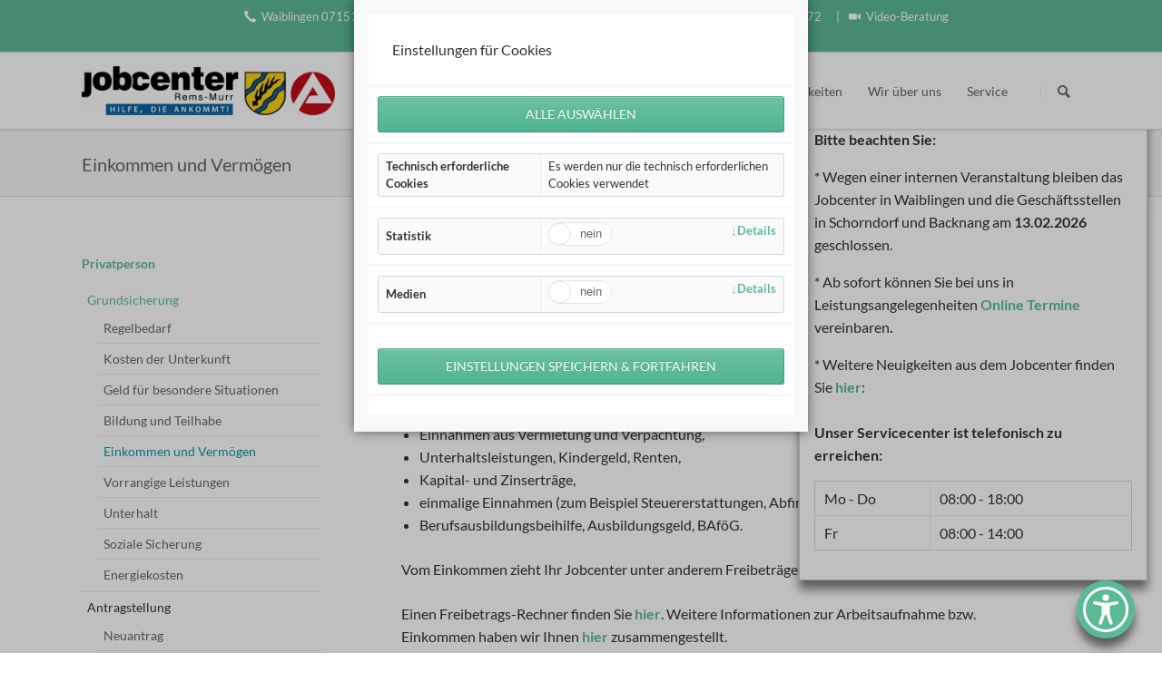

--- FILE ---
content_type: text/html; charset=utf-8
request_url: https://relaunch2021.jobcenter-rems-murr.de/privatperson/grundsicherung/geldleistungen/einkommen-und-vermoegen
body_size: 14860
content:
<!DOCTYPE html>
<html lang="de">
<head>
<meta charset="utf-8">
<title>Einkommen und Vermögen - Jobcenter Rems-Murr</title>
<base href="https://relaunch2021.jobcenter-rems-murr.de/">
<meta name="robots" content="index,follow">
<meta name="description" content="">
<meta name="generator" content="Contao Open Source CMS">
<meta name="viewport" content="width=device-width,initial-scale=1.0,shrink-to-fit=no,viewport-fit=cover">
<link rel="stylesheet" href="assets/css/icons.min.css,yds_main.css,yds_dsgvo.css,colorbox.min.css,tables...-412f806d.css"><script src="assets/js/jquery.min.js,modernizr.min.js-e58012a9.js"></script><script src="system/modules/yds_dsgvo/assets/js/jquery.cookie.js?v=cf6c5324"></script><script src="system/modules/yds_dsgvo/assets/js/yds_main.js?v=cf6c5324"></script><script src="system/modules/yds_dsgvo/assets/js/yds_dsgvo.js?v=cf6c5324"></script><script>var c4g_rq=''</script><script>var apiBaseUrl='con4gis/api'</script><script>window.FontAwesomeConfig={searchPseudoElements:!0}</script><link rel="shortcut icon" type="image/x-icon" href="share/favicon-jobcenter-rems-murr.ico"><link rel="apple-touch-icon" href="share/favicon-apple-touch-icon-jobcenter-rems-murr.png"><script></script>
</head>
<body id="top" class="computer" itemscope itemtype="http://schema.org/WebPage">
<div class="page">
<header class="page-header">
<!-- indexer::stop -->
<div id="cookiebar_optin_128"
class="cookiebar mod_yds_cookiebar block">
<form id="user_privacy_settings_128" name="user_privacy_settings" method="post">
<input type="hidden" name="FORM_SUBMIT" value="user_privacy_settings">
<input type="hidden" name="REQUEST_TOKEN" value="">
<div class="palette">
<div class="inner">
<div class="item">
<p>Einstellungen für Cookies</p>            </div>
<!--new -->
<div class="item">
<input type="button" name="select_all" class="select-all"
value="Alle auswählen" style="width:100%;">
</div>
<div class="item">
<table>
<thead>
<tr>
<th>Technisch erforderliche Cookies</th>
<td>Es werden nur die technisch erforderlichen Cookies verwendet</td>
</tr>
</thead>
</table>
</div>
<div class="item">
<table>
<thead>
<tr>
<th>Statistik</th>
<th>
<div class="onoffswitch">
<input type="checkbox" name="media" class="onoffswitch-checkbox parent"
id="parentswitch-stats">
<label class="onoffswitch-label" for="parentswitch-stats">
<span class="onoffswitch-inner"></span>
<span class="onoffswitch-switch"></span>
</label>
</div>
<a href="#" class="dsgvo-more-link">Details</a>
</th>
</tr>
</thead>
<tbody class="hidden">
<tr>
<td>
Matomo
</td>
<td>
<div class="onoffswitch">
<input type="checkbox" name="ma" class="onoffswitch-checkbox privacy-setting"
id="childswitch_ma"
data-parent="parentswitch-stats">
<label class="onoffswitch-label" for="childswitch_ma">
<span class="onoffswitch-inner"></span>
<span class="onoffswitch-switch"></span>
</label>
</div>
</td>
</tr>
</tbody>
</table>
</div>
<div class="item">
<table>
<thead>
<tr>
<th>Medien</th>
<th>
<div class="onoffswitch">
<input type="checkbox" name="media" class="onoffswitch-checkbox parent"
id="parentswitch-media">
<label class="onoffswitch-label" for="parentswitch-media">
<span class="onoffswitch-inner"></span>
<span class="onoffswitch-switch"></span>
</label>
</div>
<a href="#" class="dsgvo-more-link">Details</a>
</th>
</tr>
</thead>
<tbody class="hidden">
<tr>
<td>
Google Maps
</td>
<td>
<div class="onoffswitch">
<input type="checkbox" name="gm" class="onoffswitch-checkbox privacy-setting"
id="childswitch_gm"
data-parent="parentswitch-media">
<label class="onoffswitch-label" for="childswitch_gm">
<span class="onoffswitch-inner"></span>
<span class="onoffswitch-switch"></span>
</label>
</div>
</td>
</tr>
</tbody>
</table>
</div>
<div class="item">
<input type="submit" name="save_settings" class="submit"
value="Einstellungen speichern & fortfahren">
</div>
<div class="item">
</div>
<!--/new -->
</div>
</form>
</div>
</div>
<script>var $cookiebarSession='user_privacy_settings';var $cookiebarID='128';var $cookiebarReload='1'</script>
<style>.onoffswitch-inner:before{content:"ja"}.onoffswitch-inner:after{content:"nein"}</style>
<!-- indexer::continue -->
<div class="header-bar">
<div class="header-bar-inner"><ul class="icon-links ce_rsce_tao_icon_links header-links">
<li>
<a href="startseite/jobcenter-waiblingen" data-icon="&#xe0e8;">
<span class="icon-links-label">Waiblingen 07151 9519 - 670</span>
</a>
</li>
<li>
<a href="startseite/jobcenter-backnang" data-icon="&#xe0e8;">
<span class="icon-links-label">Backnang 07191 3456 - 600</span>
</a>
</li>
<li>
<a href="startseite/jobcenter-schorndorf" data-icon="&#xe0e8;">
<span class="icon-links-label">Schorndorf 07181 4004 - 772</span>
</a>
</li>
<li>
<a href="startseite/video-beratung" data-icon="&#xe13d;">
<span class="icon-links-label">Video-Beratung</span>
</a>
</li>
<li>
<span>
Tel. Erreichbarkeit: Mo - Do 08:00 - 18:00; Fr 08.00 - 14.00			</span>
</li>
</ul>
</div>
</div>
<div class="header-navigation">
<div class="header-navigation-inner">
<!-- indexer::stop -->
<h1 class="ce_rsce_tao_logo logo">
<a href="">
<img src="assets/images/b/Logo_Jobcenter_Rems_Murr_2024_ohneWeissraum-80cfefa1.png" width="337" height="66" alt="Jobcenter Rems-Murr" itemprop="image">
</a>
</h1>
<!-- indexer::continue -->
<!-- indexer::stop -->
<nav class="mod_rocksolid_mega_menu main-navigation block" id="main-navigation" itemscope itemtype="http://schema.org/SiteNavigationElement">
<a href="privatperson/grundsicherung/geldleistungen/einkommen-und-vermoegen#skipNavigation78" class="invisible">Navigation überspringen</a>
<ul class="level_1">
<li class="submenu first">
<a href="startseite" title="Startseite" class="submenu first" aria-haspopup="true" itemprop="url"><span itemprop="name">Startseite</span>
</a>
<ul class="level_2">
<li class="icon-pin first">
<a href="startseite/jobcenter-waiblingen" title="Jobcenter Waiblingen" class="icon-pin first" itemprop="url"><span itemprop="name">Jobcenter Waiblingen</span>
</a>
</li>
<li class="icon-pin">
<a href="startseite/jobcenter-backnang" title="Jobcenter Backnang" class="icon-pin" itemprop="url"><span itemprop="name">Jobcenter Backnang</span>
</a>
</li>
<li class="icon-pin">
<a href="startseite/jobcenter-schorndorf" title="Jobcenter Schorndorf" class="icon-pin" itemprop="url"><span itemprop="name">Jobcenter Schorndorf</span>
</a>
</li>
<li class="icon-question-mark last">
<a href="startseite/bin-ich-hier-richtig" title="Bin ich hier richtig?" class="icon-question-mark last" itemprop="url"><span itemprop="name">Bin ich hier richtig?</span>
</a>
</li>
</ul>
</li>
<li class="submenu trail -mega">
<a href="privatperson" title="Privatperson" class="submenu trail -mega" aria-haspopup="true" itemprop="url"><span itemprop="name">Privatperson</span>
</a>
<div class="mega-dropdown level_3 " style="background-size: contain;background-position: right top;background-repeat: no-repeat;">
<div class="mega-dropdown-inner">
<section class="mega-dropdown-column  rs-column -large-col-4-1 -large-first -large-first-row -medium-col-3-1 -medium-first -medium-first-row -small-col-1-1 -small-first -small-last -small-first-row">
<h3>
<a href="privatperson/grundsicherung">
Grundsicherung													</a>
</h3>
<ul>
<li class="sibling">
<a href="privatperson/grundsicherung/regelbedarf-sozialgeld" class="sibling">
Regelbedarf					</a>
</li>
<li class="sibling">
<a href="privatperson/grundsicherung/geldleistungen/kosten-der-unterkunft" class="sibling">
Kosten der Unterkunft					</a>
</li>
<li class="sibling">
<a href="privatperson/grundsicherung/geldleistungen/geld-fuer-besondere-situationen" class="sibling">
Geld für besondere Situationen					</a>
</li>
<li class="sibling">
<a href="privatperson/grundsicherung/geldleistungen/bildung-und-teilhabe" class="sibling">
Bildung und Teilhabe					</a>
</li>
<li class="active">
<a href="privatperson/grundsicherung/geldleistungen/einkommen-und-vermoegen" class="active">
Einkommen und Vermögen					</a>
</li>
<li class="sibling">
<a href="privatperson/grundsicherung/geldleistungen/vorrangige-leistungen" class="sibling">
Vorrangige Leistungen					</a>
</li>
<li class="sibling">
<a href="privatperson/grundsicherung/geldleistungen/unterhalt" class="sibling">
Unterhalt					</a>
</li>
<li class="sibling">
<a href="privatperson/grundsicherung/geldleistungen/soziale-sicherung" class="sibling">
Soziale Sicherung					</a>
</li>
<li class="sibling">
<a href="privatperson/grundsicherung/geldleistungen/soziale-sicherung/energiekosten" class="sibling">
Energiekosten					</a>
</li>
</ul>
</section>
<section class="mega-dropdown-column  rs-column -large-col-4-1 -large-first-row -medium-col-3-1 -medium-first-row -small-col-1-1 -small-first -small-last">
<h3>
<a href="privatperson/antragstellung">
Antragstellung													</a>
</h3>
<ul>
<li class="">
<a href="privatperson/antragstellung/neuantrag" class="">
Neuantrag					</a>
</li>
<li class="">
<a href="privatperson/antragstellung/weiterbewilligungsantrag" class="">
Weiterbewilligungsantrag					</a>
</li>
<li class="">
<a href="privatperson/antragstellung/veraenderungsmitteilung" class="">
Veränderungsmitteilung					</a>
</li>
</ul>
</section>
<section class="mega-dropdown-column  rs-column -large-col-4-1 -large-first-row -medium-col-3-1 -medium-last -medium-first-row -small-col-1-1 -small-first -small-last">
<h3>
<a href="privatperson/vermittlung">
Vermittlung													</a>
</h3>
<ul>
<li class="">
<a href="privatperson/vermittlung/beratung-und-vermittlung" class="">
Beratung und Vermittlung					</a>
</li>
<li class="">
<a href="privatperson/vermittlung/personengruppen" class="">
Personengruppen					</a>
</li>
<li class="">
<a href="privatperson/vermittlung/foerdermoeglichkeiten" class="">
Fördermöglichkeiten					</a>
</li>
<li class="">
<a href="privatperson/vermittlung/jobsuche" class="">
Jobsuche					</a>
</li>
</ul>
</section>
<section class="mega-dropdown-column  rs-column -large-col-4-1 -large-last -large-first-row -medium-col-3-1 -medium-first -small-col-1-1 -small-first -small-last">
<h3>
<a href="privatperson/besondere-hilfen">
Besondere Hilfen													</a>
</h3>
<ul>
<li class="">
<a href="privatperson/besondere-hilfen/chancengleichheit" class="">
Chancengleichheit am Arbeitsmarkt					</a>
</li>
<li class="">
<a href="privatperson/besondere-hilfen/frauenhaeuser" class="">
Frauenhäuser					</a>
</li>
<li class="">
<a href="privatperson/besondere-hilfen/wohnungslosigkeit" class="">
Wohnungslosigkeit					</a>
</li>
<li class="">
<a href="privatperson/besondere-hilfen/schuldnerberatung" class="">
Schuldnerberatung					</a>
</li>
<li class="">
<a href="privatperson/besondere-hilfen/suchtberatung" class="">
Suchtberatung					</a>
</li>
</ul>
</section>
</div>
</div>
</li>
<li class="submenu">
<a href="unternehmen" title="Unternehmen" class="submenu" aria-haspopup="true" itemprop="url"><span itemprop="name">Unternehmen</span>
</a>
<ul class="level_2">
<li class="first">
<a href="privatperson/beratung-und-vermittlung/arbeitgeberkunden/beratung-und-vermittlung/betriebsakquisiteure" title="Betriebsakquisiteure" class="first" itemprop="url"><span itemprop="name">Betriebsakquisiteure</span>
</a>
</li>
<li class="last">
<a href="privatperson/beratung-und-vermittlung/arbeitgeberkunden/foerdermoeglichkeiten" title="Fördermöglichkeiten" class="last" itemprop="url"><span itemprop="name">Fördermöglichkeiten</span>
</a>
</li>
</ul>
</li>
<li class="">
<a href="Neuigkeiten" title="Neuigkeiten" class="" itemprop="url"><span itemprop="name">Neuigkeiten</span>
</a>
</li>
<li class="submenu">
<a href="wir-ueber-uns" title="Wir über uns" class="submenu" aria-haspopup="true" itemprop="url"><span itemprop="name">Wir über uns</span>
</a>
<ul class="level_2">
<li class="first">
<a href="wir-ueber-uns/grusswort" title="Grußwort" class="first" itemprop="url"><span itemprop="name">Grußwort</span>
</a>
</li>
<li class="submenu">
<a href="wir-ueber-uns/traeger" title="Träger" class="submenu" aria-haspopup="true" itemprop="url"><span itemprop="name">Träger</span>
</a>
<ul class="level_3">
<li class="first">
<a href="wir-ueber-uns/traeger/landratsamt" title="Landratsamt" class="first" itemprop="url"><span itemprop="name">Landratsamt</span>
</a>
</li>
<li class="last">
<a href="wir-ueber-uns/traeger/bundesagentur-fuer-arbeit" title="Bundesagentur für Arbeit" class="last" itemprop="url"><span itemprop="name">Bundesagentur für Arbeit</span>
</a>
</li>
</ul>
</li>
<li class="submenu">
<a href="wir-ueber-uns/organe" title="Organe" class="submenu" aria-haspopup="true" itemprop="url"><span itemprop="name">Organe</span>
</a>
<ul class="level_3">
<li class="first">
<a href="wir-ueber-uns/organe/traegerversammlung" title="Trägerversammlung" class="first" itemprop="url"><span itemprop="name">Trägerversammlung</span>
</a>
</li>
<li class="last">
<a href="wir-ueber-uns/organe/beiratssitzung" title="Beiratssitzung" class="last" itemprop="url"><span itemprop="name">Beiratssitzung</span>
</a>
</li>
</ul>
</li>
<li class="">
<a href="wir-ueber-uns/eingliederungsbilanz" title="Eingliederungsbilanz" class="" itemprop="url"><span itemprop="name">Eingliederungsbilanz</span>
</a>
</li>
<li class="last">
<a href="wir-ueber-uns/karriere" title="Karriere" class="last" itemprop="url"><span itemprop="name">Karriere</span>
</a>
</li>
</ul>
</li>
<li class="submenu last">
<a href="service" title="Service" class="submenu last" aria-haspopup="true" itemprop="url"><span itemprop="name">Service</span>
</a>
<ul class="level_2">
<li class="first">
<a href="service/suche" title="Suche" class="first" itemprop="url"><span itemprop="name">Suche</span>
</a>
</li>
<li class="">
<a href="service/formulare" title="Formulare" class="" itemprop="url"><span itemprop="name">Formulare</span>
</a>
</li>
<li class="">
<a href="service/antrag-muellmarken" title="Antrag Müllmarken" class="" itemprop="url"><span itemprop="name">Antrag Müllmarken</span>
</a>
</li>
<li class="">
<a href="service/jc-digital" title="JC Digital" class="" itemprop="url"><span itemprop="name">JC Digital</span>
</a>
</li>
<li class="">
<a href="service/jobcenter-app" title="Jobcenter App" class="" itemprop="url"><span itemprop="name">Jobcenter App</span>
</a>
</li>
<li class="">
<a href="privatperson/antragstellung/terminvereinbarung" title="Terminvereinbarung" class="" itemprop="url"><span itemprop="name">Terminvereinbarung</span>
</a>
</li>
<li class="">
<a href="privatperson/grundsicherung/geldleistungen/unterhalt" title="Unterhalt" class="" itemprop="url"><span itemprop="name">Unterhalt</span>
</a>
</li>
<li class="">
<a href="service/ordnungswidrigkeiten" title="Ordnungswidrigkeiten" class="" itemprop="url"><span itemprop="name">Ordnungswidrigkeiten</span>
</a>
</li>
<li class="">
<a href="service/widerspruch" title="Widerspruch" class="" itemprop="url"><span itemprop="name">Widerspruch</span>
</a>
</li>
<li class="">
<a href="service/faq" title="FAQ" class="" itemprop="url"><span itemprop="name">FAQ</span>
</a>
</li>
<li class="">
<a href="service/glossar" title="Glossar" class="" itemprop="url"><span itemprop="name">Glossar</span>
</a>
</li>
<li class="last">
<a href="datenschutz" title="Datenschutzbeauftragter" class="last" itemprop="url"><span itemprop="name">Datenschutzbeauftragter</span>
</a>
</li>
</ul>
</li>
</ul>
<a id="skipNavigation78" class="invisible">&nbsp;</a>
</nav>
<!-- indexer::continue -->
<!-- indexer::stop -->
<form action="service/suche" method="get" class="ce_rsce_tao_nav_search main-navigation-search">
<input type="search" name="keywords" placeholder="Suchen" />
<button type="submit">Suchen</button>
</form>
<!-- indexer::continue -->
</div>
</div>
<div class="main-navigation-mobile">
<!-- indexer::stop -->
<form action="module/suche" method="get" class="ce_rsce_tao_nav_search main-navigation-mobile-search">
<input type="search" name="keywords" placeholder="Suchen" />
<button type="submit">Suchen</button>
</form>
<!-- indexer::continue -->
<!-- indexer::stop -->
<nav class="mod_navigation block" itemscope itemtype="http://schema.org/SiteNavigationElement">
<a href="privatperson/grundsicherung/geldleistungen/einkommen-und-vermoegen#skipNavigation11" class="invisible">Navigation überspringen</a>
<ul class="level_1">
<li class="submenu first"><a href="startseite" title="Startseite" class="submenu first" aria-haspopup="true" itemprop="url"><span itemprop="name">Startseite</span></a>
<ul class="level_2">
<li class="icon-pin first"><a href="startseite/jobcenter-waiblingen" title="Jobcenter Waiblingen" class="icon-pin first" itemprop="url"><span itemprop="name">Jobcenter Waiblingen</span></a></li>
<li class="icon-pin"><a href="startseite/jobcenter-backnang" title="Jobcenter Backnang" class="icon-pin" itemprop="url"><span itemprop="name">Jobcenter Backnang</span></a></li>
<li class="icon-pin"><a href="startseite/jobcenter-schorndorf" title="Jobcenter Schorndorf" class="icon-pin" itemprop="url"><span itemprop="name">Jobcenter Schorndorf</span></a></li>
<li class="icon-question-mark last"><a href="startseite/bin-ich-hier-richtig" title="Bin ich hier richtig?" class="icon-question-mark last" itemprop="url"><span itemprop="name">Bin ich hier richtig?</span></a></li>
</ul>
</li>
<li class="submenu trail"><a href="privatperson" title="Privatperson" class="submenu trail" aria-haspopup="true" itemprop="url"><span itemprop="name">Privatperson</span></a>
<ul class="level_2">
<li class="submenu trail first"><a href="privatperson/grundsicherung" title="Grundsicherung" class="submenu trail first" aria-haspopup="true" itemprop="url"><span itemprop="name">Grundsicherung</span></a>
<ul class="level_3">
<li class="sibling first"><a href="privatperson/grundsicherung/regelbedarf-sozialgeld" title="Regelbedarf" class="sibling first" itemprop="url"><span itemprop="name">Regelbedarf</span></a></li>
<li class="sibling"><a href="privatperson/grundsicherung/geldleistungen/kosten-der-unterkunft" title="Kosten der Unterkunft" class="sibling" itemprop="url"><span itemprop="name">Kosten der Unterkunft</span></a></li>
<li class="sibling"><a href="privatperson/grundsicherung/geldleistungen/geld-fuer-besondere-situationen" title="Geld für besondere Situationen" class="sibling" itemprop="url"><span itemprop="name">Geld für besondere Situationen</span></a></li>
<li class="sibling"><a href="privatperson/grundsicherung/geldleistungen/bildung-und-teilhabe" title="Bildung und Teilhabe" class="sibling" itemprop="url"><span itemprop="name">Bildung und Teilhabe</span></a></li>
<li class="active"><strong class="active" itemprop="name">Einkommen und Vermögen</strong></li>
<li class="sibling"><a href="privatperson/grundsicherung/geldleistungen/vorrangige-leistungen" title="Vorrangige Leistungen" class="sibling" itemprop="url"><span itemprop="name">Vorrangige Leistungen</span></a></li>
<li class="sibling"><a href="privatperson/grundsicherung/geldleistungen/unterhalt" title="Unterhalt" class="sibling" itemprop="url"><span itemprop="name">Unterhalt</span></a></li>
<li class="sibling"><a href="privatperson/grundsicherung/geldleistungen/soziale-sicherung" title="Soziale Sicherung" class="sibling" itemprop="url"><span itemprop="name">Soziale Sicherung</span></a></li>
<li class="sibling last"><a href="privatperson/grundsicherung/geldleistungen/soziale-sicherung/energiekosten" title="Energiekosten" class="sibling last" itemprop="url"><span itemprop="name">Energiekosten</span></a></li>
</ul>
</li>
<li class="submenu"><a href="privatperson/antragstellung" title="Antragstellung" class="submenu" aria-haspopup="true" itemprop="url"><span itemprop="name">Antragstellung</span></a>
<ul class="level_3">
<li class="first"><a href="privatperson/antragstellung/neuantrag" title="Neuantrag" class="first" itemprop="url"><span itemprop="name">Neuantrag</span></a></li>
<li><a href="privatperson/antragstellung/weiterbewilligungsantrag" title="Weiterbewilligungsantrag" itemprop="url"><span itemprop="name">Weiterbewilligungsantrag</span></a></li>
<li class="last"><a href="privatperson/antragstellung/veraenderungsmitteilung" title="Veränderungsmitteilung" class="last" itemprop="url"><span itemprop="name">Veränderungsmitteilung</span></a></li>
</ul>
</li>
<li class="submenu"><a href="privatperson/vermittlung" title="Vermittlung" class="submenu" aria-haspopup="true" itemprop="url"><span itemprop="name">Vermittlung</span></a>
<ul class="level_3">
<li class="first"><a href="privatperson/vermittlung/beratung-und-vermittlung" title="Beratung und Vermittlung" class="first" itemprop="url"><span itemprop="name">Beratung und Vermittlung</span></a></li>
<li><a href="privatperson/vermittlung/personengruppen" title="Personengruppen" itemprop="url"><span itemprop="name">Personengruppen</span></a></li>
<li><a href="privatperson/vermittlung/foerdermoeglichkeiten" title="Fördermöglichkeiten" itemprop="url"><span itemprop="name">Fördermöglichkeiten</span></a></li>
<li class="last"><a href="privatperson/vermittlung/jobsuche" title="Jobsuche" class="last" itemprop="url"><span itemprop="name">Jobsuche</span></a></li>
</ul>
</li>
<li class="submenu last"><a href="privatperson/besondere-hilfen" title="Besondere Hilfen" class="submenu last" aria-haspopup="true" itemprop="url"><span itemprop="name">Besondere Hilfen</span></a>
<ul class="level_3">
<li class="first"><a href="privatperson/besondere-hilfen/chancengleichheit" title="Chancengleichheit am Arbeitsmarkt" class="first" itemprop="url"><span itemprop="name">Chancengleichheit am Arbeitsmarkt</span></a></li>
<li><a href="privatperson/besondere-hilfen/frauenhaeuser" title="Frauenhäuser" itemprop="url"><span itemprop="name">Frauenhäuser</span></a></li>
<li><a href="privatperson/besondere-hilfen/wohnungslosigkeit" title="Wohnungslosigkeit" itemprop="url"><span itemprop="name">Wohnungslosigkeit</span></a></li>
<li><a href="privatperson/besondere-hilfen/schuldnerberatung" title="Schuldnerberatung" itemprop="url"><span itemprop="name">Schuldnerberatung</span></a></li>
<li class="last"><a href="privatperson/besondere-hilfen/suchtberatung" title="Suchtberatung" class="last" itemprop="url"><span itemprop="name">Suchtberatung</span></a></li>
</ul>
</li>
</ul>
</li>
<li class="submenu"><a href="unternehmen" title="Unternehmen" class="submenu" aria-haspopup="true" itemprop="url"><span itemprop="name">Unternehmen</span></a>
<ul class="level_2">
<li class="first"><a href="privatperson/beratung-und-vermittlung/arbeitgeberkunden/beratung-und-vermittlung/betriebsakquisiteure" title="Betriebsakquisiteure" class="first" itemprop="url"><span itemprop="name">Betriebsakquisiteure</span></a></li>
<li class="last"><a href="privatperson/beratung-und-vermittlung/arbeitgeberkunden/foerdermoeglichkeiten" title="Fördermöglichkeiten" class="last" itemprop="url"><span itemprop="name">Fördermöglichkeiten</span></a></li>
</ul>
</li>
<li><a href="Neuigkeiten" title="Neuigkeiten" itemprop="url"><span itemprop="name">Neuigkeiten</span></a></li>
<li class="submenu"><a href="wir-ueber-uns" title="Wir über uns" class="submenu" aria-haspopup="true" itemprop="url"><span itemprop="name">Wir über uns</span></a>
<ul class="level_2">
<li class="first"><a href="wir-ueber-uns/grusswort" title="Grußwort" class="first" itemprop="url"><span itemprop="name">Grußwort</span></a></li>
<li class="submenu"><a href="wir-ueber-uns/traeger" title="Träger" class="submenu" aria-haspopup="true" itemprop="url"><span itemprop="name">Träger</span></a>
<ul class="level_3">
<li class="first"><a href="wir-ueber-uns/traeger/landratsamt" title="Landratsamt" class="first" itemprop="url"><span itemprop="name">Landratsamt</span></a></li>
<li class="last"><a href="wir-ueber-uns/traeger/bundesagentur-fuer-arbeit" title="Bundesagentur für Arbeit" class="last" itemprop="url"><span itemprop="name">Bundesagentur für Arbeit</span></a></li>
</ul>
</li>
<li class="submenu"><a href="wir-ueber-uns/organe" title="Organe" class="submenu" aria-haspopup="true" itemprop="url"><span itemprop="name">Organe</span></a>
<ul class="level_3">
<li class="first"><a href="wir-ueber-uns/organe/traegerversammlung" title="Trägerversammlung" class="first" itemprop="url"><span itemprop="name">Trägerversammlung</span></a></li>
<li class="last"><a href="wir-ueber-uns/organe/beiratssitzung" title="Beiratssitzung" class="last" itemprop="url"><span itemprop="name">Beiratssitzung</span></a></li>
</ul>
</li>
<li><a href="wir-ueber-uns/eingliederungsbilanz" title="Eingliederungsbilanz" itemprop="url"><span itemprop="name">Eingliederungsbilanz</span></a></li>
<li class="last"><a href="wir-ueber-uns/karriere" title="Karriere" class="last" itemprop="url"><span itemprop="name">Karriere</span></a></li>
</ul>
</li>
<li class="submenu last"><a href="service" title="Service" class="submenu last" aria-haspopup="true" itemprop="url"><span itemprop="name">Service</span></a>
<ul class="level_2">
<li class="first"><a href="service/suche" title="Suche" class="first" itemprop="url"><span itemprop="name">Suche</span></a></li>
<li><a href="service/formulare" title="Formulare" itemprop="url"><span itemprop="name">Formulare</span></a></li>
<li><a href="service/antrag-muellmarken" title="Antrag Müllmarken" itemprop="url"><span itemprop="name">Antrag Müllmarken</span></a></li>
<li><a href="service/jc-digital" title="JC Digital" itemprop="url"><span itemprop="name">JC Digital</span></a></li>
<li><a href="service/jobcenter-app" title="Jobcenter App" itemprop="url"><span itemprop="name">Jobcenter App</span></a></li>
<li><a href="privatperson/antragstellung/terminvereinbarung" title="Terminvereinbarung" itemprop="url"><span itemprop="name">Terminvereinbarung</span></a></li>
<li><a href="privatperson/grundsicherung/geldleistungen/unterhalt" title="Unterhalt" itemprop="url"><span itemprop="name">Unterhalt</span></a></li>
<li><a href="service/ordnungswidrigkeiten" title="Ordnungswidrigkeiten" itemprop="url"><span itemprop="name">Ordnungswidrigkeiten</span></a></li>
<li><a href="service/widerspruch" title="Widerspruch" itemprop="url"><span itemprop="name">Widerspruch</span></a></li>
<li><a href="service/faq" title="FAQ" itemprop="url"><span itemprop="name">FAQ</span></a></li>
<li><a href="service/glossar" title="Glossar" itemprop="url"><span itemprop="name">Glossar</span></a></li>
<li class="last"><a href="datenschutz" title="Datenschutzbeauftragter" class="last" itemprop="url"><span itemprop="name">Datenschutzbeauftragter</span></a></li>
</ul>
</li>
</ul>
<a id="skipNavigation11" class="invisible">&nbsp;</a>
</nav>
<!-- indexer::continue -->
</div>			</header>
<div class="custom">
<div id="Tagline">
<div class="inside">
<div class="tagline">
<div class="tagline-inner">
<div class="centered-wrapper ce_rsce_tao_centered_wrapper_start " style=" ">
<div class="centered-wrapper-inner">
<h3 class="page-title">Einkommen und Vermögen</h3>
<!-- indexer::stop -->
<div class="mod_breadcrumb block">
<ul itemprop="breadcrumb" itemscope itemtype="http://schema.org/BreadcrumbList">
<li class="first" itemscope itemtype="http://schema.org/ListItem" itemprop="itemListElement"><a href="startseite" title="Jobcenter Rems-Murr" itemprop="item"><span itemprop="name">Jobcenter Rems-Murr</span></a><meta itemprop="position" content="1"></li>
<li itemscope itemtype="http://schema.org/ListItem" itemprop="itemListElement"><a href="privatperson" title="Privatperson" itemprop="item"><span itemprop="name">Privatperson</span></a><meta itemprop="position" content="2"></li>
<li itemscope itemtype="http://schema.org/ListItem" itemprop="itemListElement"><a href="privatperson/grundsicherung" title="Grundsicherung" itemprop="item"><span itemprop="name">Grundsicherung</span></a><meta itemprop="position" content="3"></li>
<li class="active last">Einkommen und Vermögen</li>
</ul>
</div>
<!-- indexer::continue -->
</div>
</div>
</div>
</div>  </div>
</div>
</div>
<div class="content-wrapper">
<main role="main" class="main-content">
<!-- indexer::stop -->
<div id="info-box">
<div class=".info-box-content">
<a href="privatperson/grundsicherung/geldleistungen/einkommen-und-vermoegen#" class="info-box-close" data-icon=""></a>
<h2>Wichtige Informationen</h2>
<p><div class="ce_text first last block">
<p><strong>Bitte beachten Sie</strong><strong>:</strong></p>
<p>* Wegen einer internen Veranstaltung bleiben das Jobcenter in Waiblingen und die Geschäftsstellen in Schorndorf und Backnang am <strong>13.02.2026</strong> geschlossen.</p>
<p>* Ab sofort können Sie bei uns in Leistungsangelegenheiten <strong><a title="Online Terminvereinbarung" href="https://jobcenter-rems-murr.saas.smartcjm.com/m/jc-rems-murr/extern/calendar/?uid=4a9fa1ea-4438-497d-a4c3-468f8318c12d" target="_blank" rel="noopener">Online Termine </a></strong>vereinbaren<strong>.</strong></p>
<p>* Weitere Neuigkeiten aus dem Jobcenter finden Sie <strong><a title="Neuigkeiten aus dem Jobcenter" href="Neuigkeiten">hier</a></strong>:<br><br><strong>Unser Servicecenter ist telefonisch zu erreichen:</strong></p>
<table style="border-collapse: collapse; height: 38px;" width="175">
<tbody>
<tr style="height: 16px;">
<td style="height: 16px; width: 61.5px;">Mo - Do</td>
<td style="height: 16px; width: 106.5px;">08:00 - 18:00</td>
</tr>
<tr>
<td style="width: 61.5px;">Fr</td>
<td style="width: 106.5px;">08:00 - 14:00</td>
</tr>
</tbody>
</table>
</div>
</p>			</div>
</div>
<a href="privatperson/grundsicherung/geldleistungen/einkommen-und-vermoegen#" class="info-box-open"  data-icon="&#xe0a6;"></a>
<!-- indexer::continue -->
<script>(function(){var getCookie=function(){var data;if(!window.localStorage||!window.JSON||!(data=localStorage["info-box-126"])||!(data=JSON.parse(data))){return}
if(data.expires<Date.now()){removeCookie();return null}
return data.value||null};var setCookie=function(){if(!window.localStorage||!window.JSON){return}
localStorage["info-box-126"]=JSON.stringify({value:"1628074723",expires:Date.now()+86400000,})};var removeCookie=function(){delete localStorage["info-box-126"]};var resize=function(){var style=window.getComputedStyle(note);if(style.position==='fixed'&&style.display!=='none'){document.documentElement.style.paddingBottom=note.offsetHeight+'px'}else{document.documentElement.style.paddingBottom=''}};var close=function(){note.style.display='none';noteClosed.style.display='';resize()};var open=function(){note.style.display='';noteClosed.style.display='none';resize()};var note=document.querySelectorAll('#info-box');note=note[note.length-1];var button=note.querySelector('.info-box-close');var noteClosed=document.querySelectorAll('.info-box-open');noteClosed=noteClosed[noteClosed.length-1];noteClosed.addEventListener('click',function(event){open();removeCookie();event.preventDefault()});button.addEventListener('click',function(event){event.preventDefault();close();setCookie()});if(getCookie()==="1628074723"){close()}else{open()}
window.addEventListener('resize',resize);document.body.insertBefore(note,document.body.firstChild)})()</script>
<style>.bfsg .bfsg-content:before,.contao-cookiebar .cc-inner:before{content:"";height:100px;display:block;margin:-23px -23px 0 -23px;padding:1em;background-color:#fff;border-bottom:3px solid #&#35;57bc96;background-image:url(files/Redaktion/bilder/Logos%20und%20Unterschriften/Logo_Jobcenter_Rems_Murr_2024.jpg);background-repeat:no-repeat;background-size:auto calc(100% - 4em);background-position:center center}.bfsg .modal,.cc-active .cc-inner{border:3px solid #&#35;57bc96;border-radius:1em;box-shadow:0 0 10px #000;font-size:14px}.cc-active .cc-inner{font-size:14px}.cc-active .cc-inner .cc-head{margin-top:1em;hyphens:auto;text-align:justify}.cc-active .cc-inner .cc-inner-custom{background:#0472b8;margin:-23px -23px 0 -23px;padding:23px;text-align:center}.cc-active .cc-inner .cc-inner-custom img{width:50%;height:auto}.cc-inner button,.cc-detail-btn,.cc-detail-btn-details{box-shadow:none;text-shadow:none;margin:0}.cc-detail-btn:focus,.cc-detail-btn-details:focus{background:transparent}.cc-info>a+a:before{display:inline-block;content:"·";margin-right:5px}</style>
<style>.opener-btn{border-radius:50%;background:#5bba96!important;width:4em;height:4em;overflow:hidden;padding:.5em;box-shadow:0 5px 10px #000;position:fixed;bottom:1em;z-index:100}.opener-btn svg{transform:scale(1.25)}.opener-btn.mod_cookiebar_opener{left:1em}.opener-btn.mod_bfsg_opener{right:1em;bottom:1em}.opener-btn.mod_bfsg_opener.active{background:#399d32!important}.opener-btn svg .st0{fill:#ffffff!important}</style>
<style>.bfsg{position:fixed;top:0;left:0;right:0;bottom:0;z-index:100;display:none;padding:15px;z-index:150}.bfsg.visible{display:flex;align-items:center;justify-content:center}.bfsg .modal{border:3px solid #&#35;57bc96;border-radius:1em;max-height:100%;width:750px;max-width:750px;overflow-x:hidden;overflow-y:auto}.bfsg .modal .bfsg-content{padding:23px}.bfsg label{font-size:1em;line-height:2em;border:1px solid #ddd;border-radius:10px;padding:10px;font-size:1.25em}.bfsg label.checkbox{cursor:pointer}.bfsg label.checkbox:hover{background:#eee}.bfsg label input{display:none}.bfsg label span{margin-left:2em}.bfsg label.font-size button,.bfsg label.speak button{margin-top:0;font-size:.75em}.bfsg nav ul{margin:0;padding:0;text-align:center}.bfsg nav ul li{display:inline-block}.bfsg nav ul li+li:before{display:inline-block;content:"·";color:#a2a2a2}.bfsg nav ul li a{font-size:.813rem;color:#a2a2a2;text-decoration:none}.bfsg nav ul li a:hover{color:#717171;text-decoration:underline}.bfsg input{position:relative;display:block;padding:8px 13px 8px 0;line-height:1.2rem;padding:8px 13px 8px 45px;cursor:pointer}.bfsg input+.switcher{position:relative;border:1px solid #9c9b99;border-radius:1em;height:calc(2em - 5px);width:3em;display:inline-block;float:right;margin-top:.25em}.bfsg input:checked+.switcher{border-color:#399d32;background:#dcf3db}.bfsg input+.switcher .knob{position:absolute;background:#9c9b99;border-radius:.5em;display:block;width:1em;height:1em;margin:5px}.bfsg input:checked+.switcher .knob{background:#399d32;right:0}body.high-line-height{line-height:3em}body.no-img *:not(.bfsg *){background-image:none}body.no-img .centered-wrapper-background,body.no-img img:not(.logo img){opacity:0}body.no-img img.replaced{display:none}body.high-contrast .page *:not(.bfsg *,.mod_bfsg_opener,.mod_bfsg_opener *,.mod_cookiebar_opener.icon),body.high-contrast .page *:not(.bfsg *,.mod_bfsg_opener,.mod_bfsg_opener *,.mod_cookiebar_opener.icon){background:#ffffff!important;color:#000000!important}body.high-contrast .button,body.high-contrast .footer-top-link{border:1px solid #000}body.high-contrast .mod_bfsg_opener svg path{fill:#000}body.font-bold *{font-weight:bold!important}body.font-standard *{font-family:Arial,Helvetica,sans-serif!important}.image-replacer{border:1px solid #ccc;padding:1em}</style>
<script type="text/javascript">$(document).ready(function(){$('.bfsg-trigger').click(function(e){e.preventDefault();handleModal(!0)});$('.mod_bfsg_opener').click(function(e){e.preventDefault();handleModal(!0)});$('.bfsg-close-button').click(function(){handleModal(!1)});$('.bfsg-reset-button').click(function(){resetAll()});stopSpeakingText();$('.read-page-stop').hide();$('.read-page-start').click(function(e){e.preventDefault()
startSpeakingText();$('.mod_bfsg_opener').addClass('active');$('.read-page-start').hide();$('.read-page-pause').show();$('.read-page-stop').show()});$('.read-page-pause').click(function(e){e.preventDefault()
pauseSpeakingText();$('.mod_bfsg_opener').removeClass('active');$('.read-page-start').show()});$('.read-page-stop').click(function(e){e.preventDefault()
stopSpeakingText();$('.mod_bfsg_opener').removeClass('active');$('.read-page-pause').hide();$('.read-page-stop').hide();$('.read-page-start').show()});if('speechSynthesis' in window){}else{$('#speakLabel').hide()}
$(document).on('keydown',function(e){console.log(e);if(e.key.toLowerCase()==='h'&&e.ctrlKey&&e.shiftKey){console.log(e.key)}});const settingsString=localStorage.getItem('bfsg');const settings=JSON.parse(settingsString);deActivateOpener();for(i in settings){if(i==='fontSize'){$('#fontSize').val(settings[i]);setBFSG(i,settings[i]);$('button.font-size-value').text(settings[i])}else{$('#'+i).prop('checked',settings[i]);setBFSG(i,settings[i])}}
$('.setting').change(function(e){const inputType=this.type;if(inputType=='number'){setBFSG(this.id,this.value)}else{const checked=$(this).is(':checked');setBFSG(this.id,checked);if(checked){$(this).parent().addClass('checked')}else{$(this).parent().removeClass('checked')}}
setStorageObject()});$('.bfsg button.set').click(function(){if($(this).hasClass('plus')){handlePlusMinus(1)}else{handlePlusMinus(-1)}})});const setBFSG=(id,val)=>{let tempValue=1;switch(id){case 'fontSize':$('body').css('font-size',(1+((val-1)/10))+'em');tempValue=val;break;case 'lineHeight':if(val===!0){$('body').addClass('high-line-height')}else{$('body').removeClass('high-line-height')}
break;case 'noImg':if(val===!0){$('body').addClass('no-img');$("label[for='noImg']").parent().addClass('active');hideImages()}else{$('body').removeClass('no-img');$("label[for='noImg']").parent().removeClass('active');showImages()}
break;case 'highContrast':if(val===!0){$('body').addClass('high-contrast')}else{$('body').removeClass('high-contrast')}
break;case 'standardFonts':if(val===!0){$('body').addClass('font-standard')}else{$('body').removeClass('font-standard')}
break;case 'boldFonts':if(val===!0){$('body').addClass('font-bold')}else{$('body').removeClass('font-bold')}
break}
$('body').trigger('bfsg_changed',[tempValue])}
const setStorageObject=()=>{const storageObject={fontSize:$('#fontSize').val(),lineHeight:$('#lineHeight').is(":checked"),noImg:$('#noImg').is(":checked"),highContrast:$('#highContrast').is(":checked"),standardFonts:$('#standardFonts').is(":checked"),boldFonts:$('#boldFonts').is(":checked"),noAnimations:$('#noAnimations').is(":checked"),}
const storageString=JSON.stringify(storageObject);localStorage.setItem('bfsg',storageString);deActivateOpener()}
const handleModal=(open)=>{if(open){$('.bfsg').addClass('visible')}else{$('.bfsg').removeClass('visible')}}
const resetAll=()=>{$('#fontSize').val(1).trigger('change');$('.font-size-value').text(1);$('.bfsg input.setting').prop('checked',!1).trigger('change')}
const hideImages=()=>{$('img').not('.logo img').each(function(){$(this).after('<div class="image-replacer" style="width:'+$(this).width()+'px;height:'+$(this).height()+'px;">'+this.alt+'</div>')
$(this).addClass('replaced')})}
const showImages=()=>{$('img').removeClass('replaced');$('.image-replacer').remove()}
const handlePlusMinus=(amount)=>{const initialAmount=parseInt($('#fontSize').val());if(amount>0||initialAmount>1){newAmount=initialAmount+amount;$('#fontSize').val(initialAmount+amount)}
$('#fontSize').val(newAmount);setBFSG('fontSize',newAmount);$('button.font-size-value').text(newAmount);setStorageObject()}
const deActivateOpener=()=>{const settingsString=localStorage.getItem('bfsg');const storageObject=JSON.parse(settingsString);let hasSettings=!1;for(i in storageObject){if(storageObject[i]===!0||storageObject[i]>1)hasSettings=!0}
if(hasSettings){$('.mod_bfsg_opener').addClass('active')}else{$('.mod_bfsg_opener').removeClass('active')}}
const startSpeakingText=()=>{if('speechSynthesis' in window){synth=window.speechSynthesis;if(synth.paused){synth.resume();return}
text=$('.main-content .mod_article').text();const utterance=new SpeechSynthesisUtterance(text);const systemLanguage=navigator.language||'de-DE';utterance.lang=systemLanguage;const voices=window.speechSynthesis.getVoices();const systemVoice=voices.find(voice=>voice.lang===systemLanguage||voice.lang.includes(navigator.language+'-'));if(systemVoice){utterance.voice=systemVoice}
window.speechSynthesis.speak(utterance)}else{console.error('Speech synthesis is not available in this browser.');$('.read-page-start').hide()}}
const pauseSpeakingText=()=>{const synth=window.speechSynthesis;synth.pause()}
const resumeSpeakingText=()=>{const synth=window.speechSynthesis;synth.resume()}
const stopSpeakingText=()=>{const synth=window.speechSynthesis;synth.cancel()}</script>
<style>.opener-btn.mod_bfsg_opener{right:1.9em}.main-navigation>ul>li>a,.main-navigation>ul>li>strong,.main-navigation>ul>li>span.active,.main-navigation>ul>li>span.trail,.main-navigation>ul>li>span.forward{padding:1em}.header-bar{min-height:58px;height:auto!important}.header-navigation.large-fonts .main-navigation{position:relative;float:none;height:3.125em;margin-right:0;padding-right:1.5em;padding-right:calc(1.5em + var(--safe-area-right));padding-left:1.5em;padding-left:calc(1.5em + var(--safe-area-left))}.header-navigation.large-fonts .logo{position:static;margin-left:5.55556%;margin-left:var(--page-padding-left);padding-top:1.5em;padding-bottom:.75em}.opener-btn{box-shadow:0 10px 10px rgb(0 0 0 / 50%)}</style>
<script>$('body').on('bfsg_changed',function(evt,fontsize){console.log('bfsg_changed',fontsize);if(fontsize>2){$('.header-navigation').addClass('large-fonts')}else{$('.header-navigation').removeClass('large-fonts')}})</script>
<div class="opener-btn mod_bfsg_opener">
<a href="#" rel="noreferrer noopener">
<svg xmlns="http://www.w3.org/2000/svg" id="Ebene_1" version="1.1" viewBox="0 0 720 720">
<defs>
<style>.st0{fill:#fff;fill-rule:evenodd}</style>
</defs>
<path class="st0" d="M360,247.3c24.4,0,44.1-19.8,44.1-44.1s-19.7-44.2-44.1-44.2-44.2,19.8-44.2,44.2c0,24.3,19.8,44.1,44.2,44.1Z"></path>
<path class="st0" d="M529,268.1h0c-2.3-11.7-13.6-19.4-25.4-17.1l-77.4,15c-43.8,8.5-88.8,8.5-132.5,0l-77.4-15c-11.7-2.3-23.1,5.4-25.4,17.1h0c-2.3,11.7,5.4,23.1,17.1,25.4l97.1,18.9v117.9s-19.8,56.6-19.8,56.6l-15.9,45.4c-3.9,11.3,2,23.6,13.3,27.5,11.2,3.9,23.6-2,27.5-13.3l19.1-54.6,17.9-51.1c1.9-5.5,7-9.1,12.8-9.1s10.9,3.7,12.8,9.1l17.9,51.1,19.1,54.6c3.9,11.3,16.3,17.2,27.5,13.3,11.3-3.9,17.2-16.2,13.3-27.5l-14.9-42.7-20.7-59.3v-117.9s97.1-18.9,97.1-18.9c11.7-2.3,19.4-13.6,17.1-25.4Z"></path>
<path class="st0" d="M546.8,546.8c-24.3,24.3-52.5,43.3-84,56.6-32.6,13.8-67.2,20.8-102.8,20.8s-70.2-7-102.8-20.8c-31.5-13.3-59.7-32.3-84-56.6s-43.3-52.5-56.6-84c-13.8-32.6-20.8-67.2-20.8-102.8s7-70.2,20.8-102.8c13.3-31.5,32.3-59.7,56.6-84,24.3-24.3,52.5-43.3,84-56.6,32.6-13.8,67.2-20.8,102.8-20.8s70.2,7,102.8,20.8c31.5,13.3,59.7,32.3,84,56.6,24.3,24.3,43.3,52.5,56.6,84,13.8,32.6,20.8,67.2,20.8,102.8s-7,70.2-20.8,102.8c-13.3,31.5-32.3,59.7-56.6,84h0ZM360,60c-165.4,0-300,134.6-300,300s134.6,300,300,300,300-134.6,300-300S525.4,60,360,60Z"></path>
</svg>
</a>
</div>
<section class="bfsg ce_rsce_oneo_bfsg" style="background-color: rgba(0,0,0,.5) !important">
<div class="modal" style="background-color:#fff !important;">
<div class="bfsg-content">
<div class="settings grid">
<label for="fontSize" data-icon="+" class="font-size">
Schriftgröße
<input id="fontSize" name="fontSize" type="number" class="setting" value="1" min="1" />
<span class="right">
<button data-icon="−" class="set minus"></button>
<button class="font-size-value -tertiary">1</button>
<button data-icon="+" class="set plus"></button>
</span>
</label>
<label for="lineHeight" data-icon="" class="checkbox">
Zeilenabstand erhöhen
<input id="lineHeight" name="lineHeight" type="checkbox" class="setting" />
<div class="switcher"><span class="knob"></span></div>
</label>
<label for="noImg" data-icon="" class="checkbox">
Bilder verbergen
<input id="noImg" name="noImg" type="checkbox" class="setting" />
<div class="switcher"><span class="knob"></span></div>
</label>
<label for="highContrast" data-icon="" class="checkbox">
Hochkontrast
<input id="highContrast" name="highContrast" type="checkbox" class="setting" />
<div class="switcher"><span class="knob"></span></div>
</label>
<label for="standardFonts" data-icon="" class="checkbox">
Standardschriften
<input id="standardFonts" name="standardFonts" type="checkbox" class="setting" />
<div class="switcher"><span class="knob"></span></div>
</label>
<label for="boldFonts" data-icon="" class="checkbox">
Fett-Schreibung
<input id="boldFonts" name="boldFonts" type="checkbox" class="setting" />
<div class="switcher"><span class="knob"></span></div>
</label>
<label for="speak" data-icon="" class="font-size" id="speakLabel">
Webseite vorlesen
<input id="speak" name="speak" type="checkbox" class="setting" />
<span class="right">
<button data-icon="▶"  class="read-page read-page-start"></button>
<button data-icon=""  class="read-page read-page-pause"></button>
<button data-icon="■"  class="read-page read-page-stop"></button>
</span>
</label>
</div>
<div>
<button class="bfsg-close-button -primary" data-icon="×">
schließen
</button>
<button class="bfsg-reset-button -primary right" data-icon="">
zurücksetzen
</button>
</div>
<nav class="linklist">
<ul>
<li>
<a href="impressum-2" title="Impressum">Impressum</a>					</li>
</ul>
</nav>
</div>
</div>
</section>
<div class="mod_article first last block" id="article-216">
<h1 class="ce_headline first">
Einkommen und Vermögen</h1>
<div class="ce_text last block">
<p>Einkommen ist grundsätzlich jede Einnahme in Geld, die Sie bekommen.</p>
<p>Zum Einkommen gehören beispielsweise</p>
<ul>
<li>Einnahmen aus nichtselbstständiger und selbstständiger Tätigkeit,</li>
<li>Entgeltersatzleistungen wie Arbeitslosengeld, Elterngeld oder Krankengeld,</li>
<li>Einnahmen aus Vermietung und Verpachtung,</li>
<li>Unterhaltsleistungen, Kindergeld, Renten,</li>
<li>Kapital- und Zinserträge,</li>
<li>einmalige Einnahmen (zum Beispiel Steuererstattungen, Abfindungen, Erbschaften),</li>
<li>Berufsausbildungsbeihilfe, Ausbildungsgeld, BAföG.</li>
</ul>
<p>Vom Einkommen zieht Ihr Jobcenter unter anderem Freibeträge und Ausgaben ab.</p>
<p>Einen Freibetrags-Rechner finden Sie <a href="https://www.sgb2.info/DE/Service/Freibetragsrechner/freibetragsrechner.html" target="_blank" rel="noopener"><strong>hier</strong></a>. Weitere Informationen zur Arbeitsaufnahme bzw. Einkommen haben wir Ihnen <strong><a href="files/Redaktion/pdf%27s/Formulare/Merkblatt_Arbeitsaufnahme.pdf" target="_blank" rel="noopener">hier</a></strong> zusammengestellt.</p>
<p>Zum Vermögen zählt alles, was Sie besitzen und in Geld messbar ist, beispielsweise</p>
<ul>
<li>Bargeld,</li>
<li>Sparguthaben, Sparbriefe, Wertpapiere,</li>
<li>Sachen (wie beispielsweise Fahrzeuge oder Schmuck),</li>
<li>Kapitallebensversicherungen,</li>
<li>Haus- und Grundeigentum, Eigentumswohnungen.</li>
</ul>
<p>Beim Vermögen berücksichtigt Ihr Jobcenter Ihr eigenes verwertbares Vermögen und das Vermögen Ihrer <a href="https://www.arbeitsagentur.de/lexikon/bedarfsgemeinschaft">Bedarfsgemeinschaft</a>.</p>
<p>Verwertbar ist Vermögen, wenn es für den Lebensunterhalt verwendet werden kann.</p>
<p>Wie auch beim Einkommen gibt es beim Vermögen verschiedene Freibeträge. Sie hängen von der Vermögensart ab.</p>
</div>
</div>
</main>
<aside class="sidebar">
<!-- indexer::stop -->
<nav class="mod_navigation sub-navigation block" itemscope itemtype="http://schema.org/SiteNavigationElement">
<a href="privatperson/grundsicherung/geldleistungen/einkommen-und-vermoegen#skipNavigation16" class="invisible">Navigation überspringen</a>
<h3><a href="privatperson" title="Privatperson">Privatperson</a></h3>
<ul class="level_1">
<li class="submenu trail first"><a href="privatperson/grundsicherung" title="Grundsicherung" class="submenu trail first">Grundsicherung</a>
<ul class="level_2">
<li class="sibling first"><a href="privatperson/grundsicherung/regelbedarf-sozialgeld" title="Regelbedarf" class="sibling first">Regelbedarf</a></li>
<li class="sibling"><a href="privatperson/grundsicherung/geldleistungen/kosten-der-unterkunft" title="Kosten der Unterkunft" class="sibling">Kosten der Unterkunft</a></li>
<li class="sibling"><a href="privatperson/grundsicherung/geldleistungen/geld-fuer-besondere-situationen" title="Geld für besondere Situationen" class="sibling">Geld für besondere Situationen</a></li>
<li class="sibling"><a href="privatperson/grundsicherung/geldleistungen/bildung-und-teilhabe" title="Bildung und Teilhabe" class="sibling">Bildung und Teilhabe</a></li>
<li class="active"><span class="active">Einkommen und Vermögen</span></li>
<li class="sibling"><a href="privatperson/grundsicherung/geldleistungen/vorrangige-leistungen" title="Vorrangige Leistungen" class="sibling">Vorrangige Leistungen</a></li>
<li class="sibling"><a href="privatperson/grundsicherung/geldleistungen/unterhalt" title="Unterhalt" class="sibling">Unterhalt</a></li>
<li class="sibling"><a href="privatperson/grundsicherung/geldleistungen/soziale-sicherung" title="Soziale Sicherung" class="sibling">Soziale Sicherung</a></li>
<li class="sibling last"><a href="privatperson/grundsicherung/geldleistungen/soziale-sicherung/energiekosten" title="Energiekosten" class="sibling last">Energiekosten</a></li>
</ul>
</li>
<li class="submenu"><a href="privatperson/antragstellung" title="Antragstellung" class="submenu">Antragstellung</a>
<ul class="level_2">
<li class="first"><a href="privatperson/antragstellung/neuantrag" title="Neuantrag" class="first">Neuantrag</a></li>
<li><a href="privatperson/antragstellung/weiterbewilligungsantrag" title="Weiterbewilligungsantrag">Weiterbewilligungsantrag</a></li>
<li class="last"><a href="privatperson/antragstellung/veraenderungsmitteilung" title="Veränderungsmitteilung" class="last">Veränderungsmitteilung</a></li>
</ul>
</li>
<li class="submenu"><a href="privatperson/vermittlung" title="Vermittlung" class="submenu">Vermittlung</a>
<ul class="level_2">
<li class="first"><a href="privatperson/vermittlung/beratung-und-vermittlung" title="Beratung und Vermittlung" class="first">Beratung und Vermittlung</a></li>
<li><a href="privatperson/vermittlung/personengruppen" title="Personengruppen">Personengruppen</a></li>
<li><a href="privatperson/vermittlung/foerdermoeglichkeiten" title="Fördermöglichkeiten">Fördermöglichkeiten</a></li>
<li class="last"><a href="privatperson/vermittlung/jobsuche" title="Jobsuche" class="last">Jobsuche</a></li>
</ul>
</li>
<li class="submenu last"><a href="privatperson/besondere-hilfen" title="Besondere Hilfen" class="submenu last">Besondere Hilfen</a>
<ul class="level_2">
<li class="first"><a href="privatperson/besondere-hilfen/chancengleichheit" title="Chancengleichheit am Arbeitsmarkt" class="first">Chancengleichheit am Arbeitsmarkt</a></li>
<li><a href="privatperson/besondere-hilfen/frauenhaeuser" title="Frauenhäuser">Frauenhäuser</a></li>
<li><a href="privatperson/besondere-hilfen/wohnungslosigkeit" title="Wohnungslosigkeit">Wohnungslosigkeit</a></li>
<li><a href="privatperson/besondere-hilfen/schuldnerberatung" title="Schuldnerberatung">Schuldnerberatung</a></li>
<li class="last"><a href="privatperson/besondere-hilfen/suchtberatung" title="Suchtberatung" class="last">Suchtberatung</a></li>
</ul>
</li>
</ul>
<a id="skipNavigation16" class="invisible">&nbsp;</a>
</nav>
<!-- indexer::continue -->
</aside>
</div>
<footer class="page-footer">
<div class="centered-wrapper ce_rsce_tao_centered_wrapper_start first " style=" " id="contact-footer">
<div class="centered-wrapper-inner">
<section class="teaser-boxes -boxed ce_rsce_tao_boxes">
<section class="teaser-boxes-item rs-column -large-col-3-1 -large-first -large-first-row -medium-col-2-1 -medium-first -medium-first-row -small-col-1-1 -small-first -small-last -small-first-row ">
<a class="image-wrapper -has-hover" href="startseite/jobcenter-backnang">
<img src="assets/images/1/JC_Backnang_4-015d2eb5.jpg" width="337" height="200" alt="Jobcenter Backnang" itemprop="image">
</a>
<h3>Jobcenter Backnang</h3>
<div class="teaser-boxes-item-text">
<p>Roßlauf 1<br>71522 Backnang</p>
<p><a href="tel:+4971913456600">Tel. 07191 / 3456 - 600 </a></p>
<table>
<tbody>
<tr>
<td>Mo.-Fr.</td>
<td>8:00 - 11:30</td>
</tr>
<tr>
<td>Do.</td>
<td>14:00 - 17:00<br>(nur für Berufstätige)</td>
</tr>
</tbody>
</table>
<p><a title="Jobcenter Backnang" href="startseite/jobcenter-backnang">weitere Infos&nbsp;»</a></p>				</div>
</section>
<section class="teaser-boxes-item rs-column -large-col-3-1 -large-first-row -medium-col-2-1 -medium-last -medium-first-row -small-col-1-1 -small-first -small-last ">
<a class="image-wrapper -has-hover" href="startseite/jobcenter-waiblingen">
<img src="assets/images/c/JC_Waiblingen_2-7cc0dc14.jpg" width="337" height="200" alt="Jobcenter Waiblingen" itemprop="image">
</a>
<h3>Jobcenter Waiblingen</h3>
<div class="teaser-boxes-item-text">
<p>Mayenner Straße 60<br>71332 Waiblingen</p>
<p><a href="tel:+4971519519670">Tel. 07151 9519 - 670<br></a></p>
<table>
<tbody>
<tr>
<td>Mo.-Fr.</td>
<td>8:00 - 11:30</td>
</tr>
<tr>
<td>Do.</td>
<td>14:00 - 17:00<br>(nur für Berufstätige)</td>
</tr>
</tbody>
</table>
<p><a title="Jobcenter Waiblingen" href="startseite/jobcenter-waiblingen">weitere Infos&nbsp;»</a></p>				</div>
</section>
<section class="teaser-boxes-item rs-column -large-col-3-1 -large-last -large-first-row -medium-col-2-1 -medium-first -small-col-1-1 -small-first -small-last ">
<a class="image-wrapper -has-hover" href="startseite/jobcenter-schorndorf">
<img src="assets/images/a/JC_Schorndorf_5-5532b263.jpg" width="337" height="200" alt="Jobcenter Schorndorf" itemprop="image">
</a>
<h3>Jobcenter Schorndorf</h3>
<div class="teaser-boxes-item-text">
<p>Karlstraße 3<br>73614 Schorndorf</p>
<p><a href="tel:+4971814004772">Tel. 07181 / 4004 - 772</a></p>
<table>
<tbody>
<tr>
<td>Mo.-Fr.</td>
<td>8:00 - 11:30</td>
</tr>
<tr>
<td>Do.</td>
<td>14:00 - 17:00<br>(nur für Berufstätige)</td>
</tr>
</tbody>
</table>
<p><a title="Jobcenter Schorndorf" href="startseite/jobcenter-schorndorf">weitere Infos&nbsp;»</a></p>				</div>
</section>
</section>
</div>
</div>
<div class="centered-wrapper ce_rsce_tao_centered_wrapper_start  -border-top -border-bottom" style=" ">
<div class="centered-wrapper-inner">
<!-- indexer::stop -->
<nav class="mod_navigation footer-navigation block" itemscope itemtype="http://schema.org/SiteNavigationElement">
<a href="privatperson/grundsicherung/geldleistungen/einkommen-und-vermoegen#skipNavigation53" class="invisible">Navigation überspringen</a>
<ul class="level_1">
<li class="first"><a href="startseite" title="Startseite" class="first" itemprop="url"><span itemprop="name">Startseite</span></a></li>
<li class="trail"><a href="privatperson" title="Privatperson" class="trail" itemprop="url"><span itemprop="name">Privatperson</span></a></li>
<li><a href="unternehmen" title="Unternehmen" itemprop="url"><span itemprop="name">Unternehmen</span></a></li>
<li><a href="Neuigkeiten" title="Neuigkeiten" itemprop="url"><span itemprop="name">Neuigkeiten</span></a></li>
<li><a href="wir-ueber-uns" title="Wir über uns" itemprop="url"><span itemprop="name">Wir über uns</span></a></li>
<li class="last"><a href="service" title="Service" class="last" itemprop="url"><span itemprop="name">Service</span></a></li>
</ul>
<a id="skipNavigation53" class="invisible">&nbsp;</a>
</nav>
<!-- indexer::continue -->
</div>
</div>
<div class="centered-wrapper ce_rsce_tao_centered_wrapper_start  -border-top" style=" ">
<div class="centered-wrapper-inner">
<!-- indexer::stop -->
<p class="footer-copyright ce_rsce_tao_footer_copyright">
© Copyright 2026 · Jobcenter Rems-Murr	</p>
<!-- indexer::continue -->
<!-- indexer::stop -->
<nav class="mod_customnav footer-links block" itemscope itemtype="http://schema.org/SiteNavigationElement">
<a href="privatperson/grundsicherung/geldleistungen/einkommen-und-vermoegen#skipNavigation91" class="invisible">Navigation überspringen</a>
<ul class="level_1">
<li class="first"><a href="sitemap-2" title="Sitemap" class="first" itemprop="url"><span itemprop="name">Sitemap</span></a></li>
<li><a href="impressum-2" title="Impressum" itemprop="url"><span itemprop="name">Impressum</span></a></li>
<li><a href="datenschutz" title="Datenschutz" itemprop="url"><span itemprop="name">Datenschutz</span></a></li>
<li class="last"><a href="datenschutz/datenschutzeinstellungen" title="Datenschutzeinstellungen" class="last" itemprop="url"><span itemprop="name">Datenschutzeinstellungen</span></a></li>
</ul>
<a id="skipNavigation91" class="invisible">&nbsp;</a>
</nav>
<!-- indexer::continue -->
</div>
</div>
<!-- indexer::stop -->
<a href="privatperson/grundsicherung/geldleistungen/einkommen-und-vermoegen#top" class="footer-top-link ce_rsce_tao_footer_top">
<span>Nach</span> <span>oben</span>
</a>
<!-- indexer::continue -->
</footer>
</div>
<script src="assets/jquery-ui/js/jquery-ui.min.js?v=1.12.1.1"></script>
<script>jQuery(function($){$(document).accordion({heightStyle:'content',header:'.toggler',collapsible:!0,create:function(event,ui){ui.header.addClass('active');$('.toggler').attr('tabindex',0)},activate:function(event,ui){ui.newHeader.addClass('active');ui.oldHeader.removeClass('active');$('.toggler').attr('tabindex',0)}})})</script>
<script src="assets/colorbox/js/colorbox.min.js?v=1.6.6"></script>
<script>jQuery(function($){$('a[data-lightbox]').map(function(){$(this).colorbox({loop:!1,rel:$(this).attr('data-lightbox'),maxWidth:'95%',maxHeight:'95%'})})})</script>
<script src="assets/tablesorter/js/tablesorter.min.js?v=2.31.3"></script>
<script>jQuery(function($){$('.ce_table .sortable').each(function(i,table){var attr=$(table).attr('data-sort-default'),opts={},s;if(attr){s=attr.split('|');opts={sortList:[[s[0],s[1]=='desc'|0]]}}
$(table).tablesorter(opts)})})</script>
<script type="application/ld+json">{"@context":{"contao":"https:\/\/schema.contao.org\/"},"@type":"contao:Page","contao:title":"Einkommen und Verm\u00f6gen","contao:pageId":150,"contao:noSearch":false,"contao:protected":false,"contao:groups":[],"contao:fePreview":false}</script>
<script src="files/assets/js/jquery.matchHeight-min.js"></script>
<script src="files/assets/js/custom.js"></script>
<script src="files/tao/js/script.js"></script>
</body>
</html>

--- FILE ---
content_type: text/javascript
request_url: https://relaunch2021.jobcenter-rems-murr.de/files/assets/js/custom.js
body_size: 1266
content:
$(document).ready(function() {
	// equal heights
	options = {
	    byRow: false,
	    property: 'height',
	    target: null,
	    remove: false
	};
	$('.eqh h3').matchHeight(options);
	$('.eqh .icon-boxes-item-text').matchHeight(options);
	$('.eqh .teaser-boxes-item-text').matchHeight(options);
	
	// Check Bedarfsgemeinschaftsnummer
	if($('input.bgnr').length > 0){
		$('form').submit(function(e){
			isOkBGNr = testBGNr($('input.bgnr'));
			
			if(!isOkBGNr){
				e.preventDefault();
			}
		});
		$('input.bgnr').on('input', function(){
			testBGNr($(this));
		});
	}
});


var getUrlParameter = function getUrlParameter(sParam) {
    var sPageURL = window.location.search.substring(1),
        sURLVariables = sPageURL.split('&'),
        sParameterName,
        i;

    for (i = 0; i < sURLVariables.length; i++) {
        sParameterName = sURLVariables[i].split('=');

        if (sParameterName[0] === sParam) {
            return typeof sParameterName[1] === undefined ? true : decodeURIComponent(sParameterName[1]);
        }
    }
    return false;
};

var testBGNr = function testBGNr(element){
	val = element.val();
	console.log(val.length);
	if(val.startsWith('67102//') && val.length>=8){
		element.removeClass('error');
		return true;
	}else{
		element.addClass('error');
		return false;
	}
}


--- FILE ---
content_type: text/javascript
request_url: https://relaunch2021.jobcenter-rems-murr.de/system/modules/yds_dsgvo/assets/js/yds_dsgvo.js?v=cf6c5324
body_size: 5665
content:
var YDS = YDS || {};

YDS.DSGVO = YDS.DSGVO || {

        privacySettings: {'ga': false}, /* the privacy settings */
        form: '',

        initSettings: function () {

            console.log('initSettings');

            if (window.location.search.indexOf('clear_privacy_settings') >= 0) {
                this.resetSettings();
            }


            jsonString = localStorage.getItem('yds_user_privacy');
            console.log('jsonString = ' + jsonString);

            privacySettings = JSON.parse(jsonString);
            for (id in privacySettings) {
                $element = jQuery('.onoffswitch-checkbox[name="' + id + '"]');
                state = YDS.DSGVO.privacySettings[id];
                parentId = $element.data('parent');

                $element.prop('checked', privacySettings[id]);

                YDS.MAIN.checkboxChanged($element, state, false);

            }

            jQuery(document).trigger('YDS.user_privacy', {'level': privacySettings, 'save':false});

            if (window.location.search.indexOf('open_privacy_settings') >= 0) {
                jQuery('.mod_yds_cookiebar').addClass('open');
            }
        },
        initPlugins: function () {
            jsonString = localStorage.getItem('yds_user_privacy');
            privacySettings = JSON.parse(jsonString);
            for (id in privacySettings) {
                if (privacySettings[id]) {
                    console.log('triggering ' + id + ' = ' + privacySettings[id]);
                    jQuery(document).trigger('YDS.initPlugin', {'plugIn': id});
                }
            }
        },

        saveSettings: function () {
            console.log('saveSettings');

            fullSettings = {};
            // new
            jQuery('.privacy-setting').each(function () {
                name = jQuery(this).attr('name');
                state = jQuery(this).prop('checked');
                fullSettings[name] = state;
            });
            fullSettingsString = JSON.stringify(fullSettings);

            localStorage.setItem('yds_user_privacy', fullSettingsString);
            jQuery.cookie('yds_user_privacy', fullSettingsString, {expires: 30, path: '/'});

            // reload page if necessary
            if ($cookiebarReload == '1') {
                window.location.reload();
            }

            setTimeout(function () {
                // fire JS event
                jQuery(document).trigger('YDS.user_privacy', {'level': this.privacySettings,'save':true});

                // fire form as usual to catch it via php
                //form.submit();
            }, 1000);

        },
        resetSettings: function () {
            // new
            // clear local storage
            localStorage.removeItem('yds_user_privacy');
            // empty cookie
            //document.cookie = '<?= $cookiebarSession; ?>=;';
            jQuery.removeCookie('yds_user_privacy', {path: '/'});

            // fire event
            jQuery(document).trigger('YDS.clear_privacy_settings', {});
            // log
            console.log('Privacy settings cleared');
            // reload without parameter
            location.href = window.location.origin + window.location.pathname;
        },
        showCookieBar: function () {
            jQuery('#cookiebar_optin_' + $cookiebarID).addClass('open');
        },
        hideCookieBar: function (event, params) {
            //if (params.level >= 0) {

            if (localStorage.getItem('yds_user_privacy') === null) {
                jQuery('.mod_yds_cookiebar').addClass('open');
            } else {
                jQuery('.mod_yds_cookiebar').removeClass('open');
            }

            fullSettings = new Object();
            jQuery('.privacy-setting').each(function () {
                name = jQuery(this).attr('name');
                state = jQuery(this).prop('checked');
                fullSettings[name] = state;
            });

            console.log(params.save);

            // send ajax for log file

            if(params.save){
                jQuery.ajax(
                    {
                        url: location.href,
                        data: {
                            'yds_user_privacy': JSON.stringify(fullSettings),
                            'tstamp': Math.round(new Date().getTime() / 1000)
                        }
                    });
            }
        },
        selectAll: function (button) {
            console.log(button.closest('form'));
            button.closest('form').find('input.privacy-setting, input.parent').prop('checked', true);
            // save
            YDS.DSGVO.saveSettings();
        }
    };


// initialize everything
jQuery(document).ready(function () {

    YDS.DSGVO.initSettings();

    if(typeof $cookiebarSession == 'undefined') return;

    this.form = jQuery('#' + $cookiebarSession + '_' + $cookiebarID);

    this.form.find('input[name="save_settings"]').click(function (e) {
        e.preventDefault();
        YDS.DSGVO.saveSettings();
    });
    jQuery('.open_security_settings').click(function (e) {
        e.preventDefault();
        jQuery('.mod_yds_cookiebar').addClass('open');
    });

    this.form.find('.select-all').click(function () {
        YDS.DSGVO.selectAll(jQuery(this));
    });

    jQuery('a.dsgvo-more-link').click(function (e) {
        e.preventDefault();
        jQuery(this).toggleClass('active');
        jQuery(this).closest('table').find('tbody').toggleClass('hidden')
    });

    YDS.DSGVO.privacySettings = {};
});

// listen to YDS.user_privacy Event
jQuery(document).on('YDS.user_privacy', function (event, params) {
    YDS.DSGVO.hideCookieBar(event, params);
    YDS.DSGVO.initPlugins(params.level);
});

